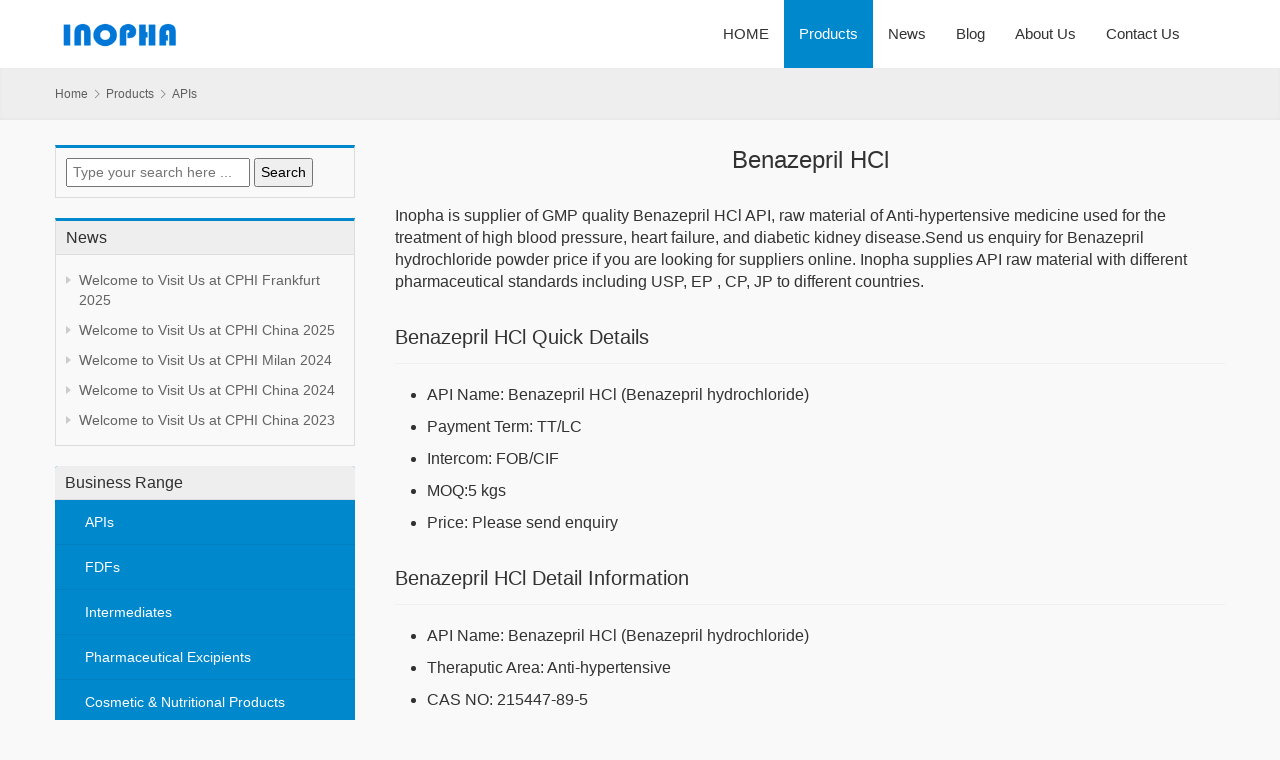

--- FILE ---
content_type: text/html; charset=UTF-8
request_url: https://www.inopha.net/benazepril-hcl/
body_size: 7532
content:
<!DOCTYPE html>
<html>
<head>
    <meta charset="UTF-8">
    <meta http-equiv="X-UA-Compatible" content="IE=Edge,chrome=1">
    <meta name="renderer" content="webkit">
    <meta name="viewport" content="initial-scale=1.0,user-scalable=no,maximum-scale=1,width=device-width,viewport-fit=cover">
    <meta name="format-detection" content="telephone=no">
    <title>Benazepril hydrochloride Price|Buy Benazepril HCl Powder Online| Benazepril HCl API Manufacturers & Suppliers | Inopha International Co.,Limited</title>
    <meta name='robots' content='max-image-preview:large' />
<meta name="keywords" content="Benazepril hydrochloride Price,Buy Benazepril HCl Powder Online, Benazepril HCl API Manufacturers, Benazepril HCl Suppliers" />
<meta name="description" content="Inopha is supplier of GMP quality Benazepril HCl API, raw material of Anti-hypertensive medicine used for the treatment of high blood pressure, heart failure, and diabetic kidney disease.Send us enquiry for Benazepril hydrochloride if you have interest to buy Benazepril HCl powder." />
<meta property="og:type" content="article" />
<meta property="og:url" content="https://www.inopha.net/benazepril-hcl/" />
<meta property="og:site_name" content="Inopha International Co.,Limited" />
<meta property="og:title" content="Benazepril HCl" />
<meta property="og:image" content="https://www.inopha.net/wp-content/uploads/2021/05/Benazepril-HCl-API-Price-Buy-from-China.png" />
<meta property="og:description" content="Inopha is supplier of GMP quality Benazepril HCl API, raw material of Anti-hypertensive medicine used for the treatment of high blood pressure, heart failure, and diabetic kidney disease.Send us enquiry for Benazepril hydrochloride if you have interest to buy Benazepril HCl powder." />
<link rel="canonical" href="https://www.inopha.net/benazepril-hcl/" />
<meta name="applicable-device" content="pc,mobile" />
<meta http-equiv="Cache-Control" content="no-transform" />
<link rel="shortcut icon" href="https://www.inopha.net/wp-content/uploads/2021/03/inopha-icon.ico" />
<link rel='dns-prefetch' href='//www.inopha.net' />
<link rel='dns-prefetch' href='//cdn.jsdelivr.net' />
<link rel="alternate" type="application/rss+xml" title="Inopha International Co.,Limited &raquo; Benazepril HCl Comments Feed" href="https://www.inopha.net/benazepril-hcl/feed/" />
<link rel='stylesheet' id='stylesheet-css'  href='//www.inopha.net/wp-content/uploads/wpcom/style.5.6.0.1681552056.css?ver=5.6.0' type='text/css' media='all' />
<link rel='stylesheet' id='font-awesome-css'  href='https://www.inopha.net/wp-content/themes/thesimple/themer/assets/css/font-awesome.css?ver=5.6.0' type='text/css' media='all' />
<link rel='stylesheet' id='wp-block-library-css'  href='https://www.inopha.net/wp-includes/css/dist/block-library/style.min.css?ver=5.7.14' type='text/css' media='all' />
<link rel='stylesheet' id='rs-plugin-settings-css'  href='https://www.inopha.net/wp-content/plugins/revslider/public/assets/css/rs6.css?ver=6.2.9' type='text/css' media='all' />
<style id='rs-plugin-settings-inline-css' type='text/css'>
#rs-demo-id {}
</style>
<script type='text/javascript' src='https://cdn.jsdelivr.net/npm/jquery@3.5.1/dist/jquery.min.js?ver=3.5.1' id='jquery-core-js'></script>
<script type='text/javascript' src='https://www.inopha.net/wp-includes/js/jquery/jquery-migrate.min.js?ver=3.3.2' id='jquery-migrate-js'></script>
<script type='text/javascript' src='https://cdn.jsdelivr.net/gh/wpcom-cn/assets/fonts/icons-2.6.7.js?ver=5.6.0' id='wpcom-icons-js'></script>
<script type='text/javascript' src='https://www.inopha.net/wp-content/plugins/revslider/public/assets/js/rbtools.min.js?ver=6.0.5' id='tp-tools-js'></script>
<script type='text/javascript' src='https://www.inopha.net/wp-content/plugins/revslider/public/assets/js/rs6.min.js?ver=6.2.9' id='revmin-js'></script>
<link rel="EditURI" type="application/rsd+xml" title="RSD" href="https://www.inopha.net/xmlrpc.php?rsd" />
<link rel="wlwmanifest" type="application/wlwmanifest+xml" href="https://www.inopha.net/wp-includes/wlwmanifest.xml" /> 
<link rel="icon" href="https://www.inopha.net/wp-content/uploads/2021/03/inopha-icon.ico" sizes="32x32" />
<link rel="icon" href="https://www.inopha.net/wp-content/uploads/2021/03/inopha-icon.ico" sizes="192x192" />
<link rel="apple-touch-icon" href="https://www.inopha.net/wp-content/uploads/2021/03/inopha-icon.ico" />
<meta name="msapplication-TileImage" content="https://www.inopha.net/wp-content/uploads/2021/03/inopha-icon.ico" />
<script type="text/javascript">function setREVStartSize(e){
			//window.requestAnimationFrame(function() {				 
				window.RSIW = window.RSIW===undefined ? window.innerWidth : window.RSIW;	
				window.RSIH = window.RSIH===undefined ? window.innerHeight : window.RSIH;	
				try {								
					var pw = document.getElementById(e.c).parentNode.offsetWidth,
						newh;
					pw = pw===0 || isNaN(pw) ? window.RSIW : pw;
					e.tabw = e.tabw===undefined ? 0 : parseInt(e.tabw);
					e.thumbw = e.thumbw===undefined ? 0 : parseInt(e.thumbw);
					e.tabh = e.tabh===undefined ? 0 : parseInt(e.tabh);
					e.thumbh = e.thumbh===undefined ? 0 : parseInt(e.thumbh);
					e.tabhide = e.tabhide===undefined ? 0 : parseInt(e.tabhide);
					e.thumbhide = e.thumbhide===undefined ? 0 : parseInt(e.thumbhide);
					e.mh = e.mh===undefined || e.mh=="" || e.mh==="auto" ? 0 : parseInt(e.mh,0);		
					if(e.layout==="fullscreen" || e.l==="fullscreen") 						
						newh = Math.max(e.mh,window.RSIH);					
					else{					
						e.gw = Array.isArray(e.gw) ? e.gw : [e.gw];
						for (var i in e.rl) if (e.gw[i]===undefined || e.gw[i]===0) e.gw[i] = e.gw[i-1];					
						e.gh = e.el===undefined || e.el==="" || (Array.isArray(e.el) && e.el.length==0)? e.gh : e.el;
						e.gh = Array.isArray(e.gh) ? e.gh : [e.gh];
						for (var i in e.rl) if (e.gh[i]===undefined || e.gh[i]===0) e.gh[i] = e.gh[i-1];
											
						var nl = new Array(e.rl.length),
							ix = 0,						
							sl;					
						e.tabw = e.tabhide>=pw ? 0 : e.tabw;
						e.thumbw = e.thumbhide>=pw ? 0 : e.thumbw;
						e.tabh = e.tabhide>=pw ? 0 : e.tabh;
						e.thumbh = e.thumbhide>=pw ? 0 : e.thumbh;					
						for (var i in e.rl) nl[i] = e.rl[i]<window.RSIW ? 0 : e.rl[i];
						sl = nl[0];									
						for (var i in nl) if (sl>nl[i] && nl[i]>0) { sl = nl[i]; ix=i;}															
						var m = pw>(e.gw[ix]+e.tabw+e.thumbw) ? 1 : (pw-(e.tabw+e.thumbw)) / (e.gw[ix]);					
						newh =  (e.gh[ix] * m) + (e.tabh + e.thumbh);
					}				
					if(window.rs_init_css===undefined) window.rs_init_css = document.head.appendChild(document.createElement("style"));					
					document.getElementById(e.c).height = newh+"px";
					window.rs_init_css.innerHTML += "#"+e.c+"_wrapper { height: "+newh+"px }";				
				} catch(e){
					console.log("Failure at Presize of Slider:" + e)
				}					   
			//});
		  };</script>
    <!--[if lte IE 9]><script src="https://www.inopha.net/wp-content/themes/thesimple/js/update.js"></script><![endif]-->
</head>
<body class="post-template-default single single-post postid-1130 single-format-standard lang-other">
<header id="header" class="header navbar navbar-default" role="navigation">
    <div class="container container-sm">
        <div class="navbar-header">
            <button type="button" class="navbar-toggle collapsed" data-toggle="collapse" data-target=".navbar-menu">
                <span class="icon-bar icon-bar-1"></span>
                <span class="icon-bar icon-bar-2"></span>
                <span class="icon-bar icon-bar-3"></span>
            </button>
                        <div class="navbar-brand">
                <a href="https://www.inopha.net" rel="home"><img src="https://www.inopha.net/wp-content/uploads/2021/03/LOGO-INOPHA.png" alt="Inopha International Co.,Limited"></a>
            </div>
        </div>
        <nav class="collapse navbar-collapse navbar-right navbar-menu">
            <ul id="menu-thesimple-menu" class="nav navbar-nav"><li class="menu-item"><a href="https://www.inopha.net">HOME</a></li>
<li class="menu-item current-post-ancestor current-post-parent active dropdown"><a href="https://www.inopha.net/product/" class="dropdown-toggle">Products</a>
<ul class="dropdown-menu">
	<li class="menu-item"><a href="https://www.inopha.net/product/fdfs/">FDFs</a></li>
	<li class="menu-item current-post-ancestor current-post-parent active"><a href="https://www.inopha.net/product/apis/">APIs</a></li>
	<li class="menu-item"><a href="https://www.inopha.net/product/intermediates/">Intermediates</a></li>
	<li class="menu-item"><a href="https://www.inopha.net/product/pharmaceutical-excipients/">Pharmaceutical Excipients</a></li>
	<li class="menu-item"><a href="https://www.inopha.net/product/cosmetic-nutritional-products/">Cosmetic &amp; Nutritional Products</a></li>
</ul>
</li>
<li class="menu-item"><a href="https://www.inopha.net/news/">News</a></li>
<li class="menu-item"><a href="https://www.inopha.net/blog/">Blog</a></li>
<li class="menu-item"><a href="https://www.inopha.net/about-us/">About Us</a></li>
<li class="menu-item"><a href="https://www.inopha.net/contact/">Contact Us</a></li>
</ul><!-- /.navbar-collapse -->
            <div class="navbar-action pull-right">
                                            </div>
        </nav>
    </div>
</header>
<div id="wrap">    <div class="breadcrumb-wrap">
        <ol class="breadcrumb container" vocab="https://schema.org/" typeof="BreadcrumbList"><li class="home" property="itemListElement" typeof="ListItem"><a href="https://www.inopha.net" property="item" typeof="WebPage"><span property="name" class="hide">Inopha International Co.,Limited</span>Home</a><meta property="position" content="1"></li><li property="itemListElement" typeof="ListItem"><i class="wpcom-icon wi"><svg aria-hidden="true"><use xlink:href="#wi-arrow-right-3"></use></svg></i><a href="https://www.inopha.net/product/" property="item" typeof="WebPage"><span property="name">Products</span></a><meta property="position" content="2"></li><li property="itemListElement" typeof="ListItem"><i class="wpcom-icon wi"><svg aria-hidden="true"><use xlink:href="#wi-arrow-right-3"></use></svg></i><a href="https://www.inopha.net/product/apis/" property="item" typeof="WebPage"><span property="name">APIs</span></a><meta property="position" content="3"></li></ol>    </div>
    <div class="container main">
        <aside class="sidebar">
    <div id="search-3" class="widget widget_search"><form method="get" id="searchbar" action="https://www.inopha.net/">
  <input type="text" name="s" value="" placeholder="Type your search here ..." id="search" />
  <input type="submit" id="searchsubmit" value="Search" />
</form></div><div id="wpcom-lastest-news-4" class="widget widget_lastest_news"><h3 class="widget-title"><span>News</span></h3>            <ul>
                                    <li><a href="https://www.inopha.net/welcome-to-visit-us-at-cphi-frankfurt-2025/" title="Welcome to Visit Us at CPHI Frankfurt 2025">Welcome to Visit Us at CPHI Frankfurt 2025</a></li>
                                    <li><a href="https://www.inopha.net/welcome-to-visit-us-at-cphi-china-2025/" title="Welcome to Visit Us at CPHI China 2025">Welcome to Visit Us at CPHI China 2025</a></li>
                                    <li><a href="https://www.inopha.net/welcome-to-visit-us-at-cphi-milan-2024/" title="Welcome to Visit Us at CPHI Milan 2024">Welcome to Visit Us at CPHI Milan 2024</a></li>
                                    <li><a href="https://www.inopha.net/welcome-to-visit-us-at-cphi-china-2024/" title="Welcome to Visit Us at CPHI China 2024">Welcome to Visit Us at CPHI China 2024</a></li>
                                    <li><a href="https://www.inopha.net/welcome-to-visit-us-at-cphi-china-2023/" title="Welcome to Visit Us at CPHI China 2023">Welcome to Visit Us at CPHI China 2023</a></li>
                            </ul>
        </div><div id="nav_menu-2" class="widget widget_nav_menu"><h3 class="widget-title"><span>Business Range</span></h3><div class="menu-%e4%ba%a7%e5%93%81%e5%88%86%e7%b1%bb-container"><ul id="menu-%e4%ba%a7%e5%93%81%e5%88%86%e7%b1%bb" class="menu"><li id="menu-item-3668" class="menu-item current-post-ancestor current-menu-parent current-post-parent menu-item-3668"><a href="https://www.inopha.net/product/apis/">APIs</a></li>
<li id="menu-item-3669" class="menu-item menu-item-3669"><a href="https://www.inopha.net/product/fdfs/">FDFs</a></li>
<li id="menu-item-3670" class="menu-item menu-item-3670"><a href="https://www.inopha.net/product/intermediates/">Intermediates</a></li>
<li id="menu-item-3671" class="menu-item menu-item-3671"><a href="https://www.inopha.net/product/pharmaceutical-excipients/">Pharmaceutical Excipients</a></li>
<li id="menu-item-3672" class="menu-item menu-item-3672"><a href="https://www.inopha.net/product/cosmetic-nutritional-products/">Cosmetic &amp; Nutritional Products</a></li>
</ul></div></div><div id="wpcom-lastest-products-2" class="widget widget_lastest_products"><h3 class="widget-title"><span>FDFs</span></h3>            <ul class="p-list row">
                                    <li class="col-xs-24 col-md-12 p-item">
                        <div class="p-item-wrap">
                            <a class="thumb" href="https://www.inopha.net/celecoxib-capsules/">
                                <img width="480" height="320" src="https://www.inopha.net/wp-content/themes/thesimple/themer/assets/images/lazy.png" class="attachment-post-thumbnail size-post-thumbnail wp-post-image j-lazy" alt="Celecoxib Capsules" data-original="https://www.inopha.net/wp-content/uploads/2021/08/Celecoxib-Capsules-480x320.png" />                            </a>
                            <h4 class="title">
                                <a href="https://www.inopha.net/celecoxib-capsules/" title="Celecoxib Capsules">
                                    Celecoxib Capsules                                </a>
                            </h4>
                        </div>
                    </li>
                                    <li class="col-xs-24 col-md-12 p-item">
                        <div class="p-item-wrap">
                            <a class="thumb" href="https://www.inopha.net/iodixanol-injection/">
                                <img width="480" height="320" src="https://www.inopha.net/wp-content/themes/thesimple/themer/assets/images/lazy.png" class="attachment-post-thumbnail size-post-thumbnail wp-post-image j-lazy" alt="Iodixanol Injection" data-original="https://www.inopha.net/wp-content/uploads/2021/04/Buy-Iodixanol-Injection-China-Manufacturer-Supplier-480x320.jpg" />                            </a>
                            <h4 class="title">
                                <a href="https://www.inopha.net/iodixanol-injection/" title="Iodixanol Injection">
                                    Iodixanol Injection                                </a>
                            </h4>
                        </div>
                    </li>
                                    <li class="col-xs-24 col-md-12 p-item">
                        <div class="p-item-wrap">
                            <a class="thumb" href="https://www.inopha.net/streptomycin-sulfate-for-injection/">
                                <img width="480" height="320" src="https://www.inopha.net/wp-content/themes/thesimple/themer/assets/images/lazy.png" class="attachment-post-thumbnail size-post-thumbnail wp-post-image j-lazy" alt="Streptomycin Sulfate for Injection" data-original="https://www.inopha.net/wp-content/uploads/2021/07/Streptomycin-Sulfate-for-Injection-480x320.png" />                            </a>
                            <h4 class="title">
                                <a href="https://www.inopha.net/streptomycin-sulfate-for-injection/" title="Streptomycin Sulfate for Injection">
                                    Streptomycin Sulfate for Injection                                </a>
                            </h4>
                        </div>
                    </li>
                                    <li class="col-xs-24 col-md-12 p-item">
                        <div class="p-item-wrap">
                            <a class="thumb" href="https://www.inopha.net/citicoline-sodium-for-injection/">
                                <img width="480" height="320" src="https://www.inopha.net/wp-content/themes/thesimple/themer/assets/images/lazy.png" class="attachment-post-thumbnail size-post-thumbnail wp-post-image j-lazy" alt="Citicoline Sodium for Injection" data-original="https://www.inopha.net/wp-content/uploads/2021/07/Citicoline-Sodium-for-Injection-480x320.png" />                            </a>
                            <h4 class="title">
                                <a href="https://www.inopha.net/citicoline-sodium-for-injection/" title="Citicoline Sodium for Injection">
                                    Citicoline Sodium for Injection                                </a>
                            </h4>
                        </div>
                    </li>
                                    <li class="col-xs-24 col-md-12 p-item">
                        <div class="p-item-wrap">
                            <a class="thumb" href="https://www.inopha.net/atenolol-tablets-50mg/">
                                <img width="480" height="320" src="https://www.inopha.net/wp-content/themes/thesimple/themer/assets/images/lazy.png" class="attachment-post-thumbnail size-post-thumbnail wp-post-image j-lazy" alt="Atenolol Tablets 50mg" data-original="https://www.inopha.net/wp-content/uploads/2021/08/Atenolol-Tablets-480x320.png" />                            </a>
                            <h4 class="title">
                                <a href="https://www.inopha.net/atenolol-tablets-50mg/" title="Atenolol Tablets 50mg">
                                    Atenolol Tablets 50mg                                </a>
                            </h4>
                        </div>
                    </li>
                                    <li class="col-xs-24 col-md-12 p-item">
                        <div class="p-item-wrap">
                            <a class="thumb" href="https://www.inopha.net/lithium-carbonate-tablets/">
                                <img width="480" height="320" src="https://www.inopha.net/wp-content/themes/thesimple/themer/assets/images/lazy.png" class="attachment-post-thumbnail size-post-thumbnail wp-post-image j-lazy" alt="Lithium Carbonate Tablets" data-original="https://www.inopha.net/wp-content/uploads/2021/08/Lithium-Carbonate-Tablets-480x320.png" />                            </a>
                            <h4 class="title">
                                <a href="https://www.inopha.net/lithium-carbonate-tablets/" title="Lithium Carbonate Tablets">
                                    Lithium Carbonate Tablets                                </a>
                            </h4>
                        </div>
                    </li>
                            </ul>
        </div><div id="wpcom-lastest-news-6" class="widget widget_lastest_news"><h3 class="widget-title"><span>APIs</span></h3>            <ul>
                                    <li><a href="https://www.inopha.net/ferric-carboxymaltose/" title="Ferric carboxymaltose">Ferric carboxymaltose</a></li>
                                    <li><a href="https://www.inopha.net/staurosporine/" title="Staurosporine">Staurosporine</a></li>
                                    <li><a href="https://www.inopha.net/lercanidipine-hydrochloride/" title="Lercanidipine Hydrochloride">Lercanidipine Hydrochloride</a></li>
                                    <li><a href="https://www.inopha.net/entecavir-monohydrate/" title="Entecavir Monohydrate">Entecavir Monohydrate</a></li>
                                    <li><a href="https://www.inopha.net/ambrisentan/" title="Ambrisentan">Ambrisentan</a></li>
                                    <li><a href="https://www.inopha.net/elagolix-sodium/" title="Elagolix Sodium">Elagolix Sodium</a></li>
                                    <li><a href="https://www.inopha.net/cabozantinib-malate/" title="Cabozantinib Malate">Cabozantinib Malate</a></li>
                                    <li><a href="https://www.inopha.net/pamidronate-disodium/" title="Pamidronate Disodium">Pamidronate Disodium</a></li>
                                    <li><a href="https://www.inopha.net/melphalan-hydrochloride/" title="Melphalan hydrochloride">Melphalan hydrochloride</a></li>
                                    <li><a href="https://www.inopha.net/thiamphenicol/" title="Thiamphenicol">Thiamphenicol</a></li>
                                    <li><a href="https://www.inopha.net/allantoinum/" title="Allantoinum">Allantoinum</a></li>
                                    <li><a href="https://www.inopha.net/carbamazepine/" title="Carbamazepine">Carbamazepine</a></li>
                                    <li><a href="https://www.inopha.net/captopril/" title="Captopril">Captopril</a></li>
                                    <li><a href="https://www.inopha.net/mebendazole/" title="Mebendazole">Mebendazole</a></li>
                                    <li><a href="https://www.inopha.net/dabigatran-etexilate/" title="Dabigatran etexilate">Dabigatran etexilate</a></li>
                                    <li><a href="https://www.inopha.net/terlipressin/" title="Terlipressin">Terlipressin</a></li>
                            </ul>
        </div><div id="wpcom-lastest-news-5" class="widget widget_lastest_news"><h3 class="widget-title"><span>Intermediates</span></h3>            <ul>
                                    <li><a href="https://www.inopha.net/3-cyano-4-methylpyridine-cas-no-5444-01-9/" title="3-Cyano-4-methylpyridine/CAS NO 5444-01-9">3-Cyano-4-methylpyridine/CAS NO 5444-01-9</a></li>
                                    <li><a href="https://www.inopha.net/capecitabine-intermediates/" title="Capecitabine Intermediates">Capecitabine Intermediates</a></li>
                                    <li><a href="https://www.inopha.net/tenofovir-disoproxil-fumarate-intermediates/" title="Tenofovir disoproxil fumarate intermediates">Tenofovir disoproxil fumarate intermediates</a></li>
                                    <li><a href="https://www.inopha.net/3-amino-4-methylpyridine-cas-no-3430-27-1/" title="3-Amino-4-methylpyridine/CAS NO 3430-27-1">3-Amino-4-methylpyridine/CAS NO 3430-27-1</a></li>
                                    <li><a href="https://www.inopha.net/fludarabine-intermediate/" title="Fludarabine Intermediate">Fludarabine Intermediate</a></li>
                            </ul>
        </div></aside>        <div class="content">
                            <article id="post-1130" class="post-1130 post type-post status-publish format-standard has-post-thumbnail hentry category-apis category-product tag-antihypertensive-drugs">

                    <header class="entry-header">
                        <h1 class="entry-title">Benazepril HCl</h1>                    </header><!-- .entry-header -->

                    <div class="entry-content">
                        <div>Inopha is supplier of GMP quality Benazepril HCl API, raw material of Anti-hypertensive medicine used for the treatment of high blood pressure, heart failure, and diabetic kidney disease.Send us enquiry for Benazepril hydrochloride powder price if you are looking for suppliers online. Inopha supplies API raw material with different pharmaceutical standards including USP, EP , CP, JP to different countries.</div>
<h2>Benazepril HCl Quick Details</h2>
<ul>
<li>
<div>API Name: Benazepril HCl (Benazepril hydrochloride)</div>
</li>
<li>
<div>Payment Term: TT/LC</div>
</li>
<li>
<div>Intercom: FOB/CIF</div>
</li>
<li>
<div>MOQ:5 kgs</div>
</li>
<li>
<div>Price: Please send enquiry</div>
</li>
</ul>
<h2>Benazepril HCl Detail Information</h2>
<ul>
<li>
<div>API Name: Benazepril HCl (Benazepril hydrochloride)</div>
</li>
<li>
<div>Theraputic Area: Anti-hypertensive</div>
</li>
<li>
<div>CAS NO: 215447-89-5</div>
</li>
<li>
<div>Molecular Formula:C24H28N2O5.HCl</div>
</li>
<li>
<div>Molecular Weight:460.96</div>
</li>
<li>
<div>GMP:●</div>
</li>
<li>
<div>DMF:●</div>
</li>
<li>
<div>CEP: ●</div>
</li>
<li>
<div>Remark: Validated</div>
</li>
</ul>
<div></div>
<div></div>
                                            </div><!-- .entry-content -->

                                            <div class="addthis_sharing_toolbox"></div>
                                        <div class="entry-page">
                        <div class="pull-left">
                            &laquo; <a href="https://www.inopha.net/pazufloxacin-cas-no-127045-41-4/" rel="prev">Pazufloxacin/CAS NO 127045-41-4</a>                        </div>
                        <div class="pull-right">
                            <a href="https://www.inopha.net/pazufloxacin-mesylate-cas-no-129496-10-2/" rel="next">Pazufloxacin mesylate/CAS NO 129496-10-2</a> &raquo;                        </div>
                    </div>
                </article><!-- #post-## -->
                        <h3 class="entry-related-title">Related Products</h3><ul class="entry-related entry-related-img post-loop post-loop-product"><li class="p-item">
    <div class="p-item-wrap">
        <a class="thumb" href="https://www.inopha.net/calcium-lactate-tablets-300mg/">
            <img width="480" height="320" src="https://www.inopha.net/wp-content/themes/thesimple/themer/assets/images/lazy.png" class="attachment-post-thumbnail size-post-thumbnail wp-post-image j-lazy" alt="Calcium Lactate Tablets 300mg" data-original="https://www.inopha.net/wp-content/uploads/2021/08/Calcium-Lactate-Tablets-480x320.png" />        </a>
        <h4 class="title">
            <a href="https://www.inopha.net/calcium-lactate-tablets-300mg/" title="Calcium Lactate Tablets 300mg">
                Calcium Lactate Tablets 300mg            </a>
        </h4>
    </div>
</li><li class="p-item">
    <div class="p-item-wrap">
        <a class="thumb" href="https://www.inopha.net/linagliptin/">
            <img width="480" height="320" src="https://www.inopha.net/wp-content/themes/thesimple/themer/assets/images/lazy.png" class="attachment-post-thumbnail size-post-thumbnail wp-post-image j-lazy" alt="Linagliptin" data-original="https://www.inopha.net/wp-content/uploads/2021/05/Linagliptin-API-Price-Buy-from-China-480x320.png" />        </a>
        <h4 class="title">
            <a href="https://www.inopha.net/linagliptin/" title="Linagliptin">
                Linagliptin            </a>
        </h4>
    </div>
</li><li class="p-item">
    <div class="p-item-wrap">
        <a class="thumb" href="https://www.inopha.net/ciclopirox/">
            <img width="480" height="320" src="https://www.inopha.net/wp-content/themes/thesimple/themer/assets/images/lazy.png" class="attachment-post-thumbnail size-post-thumbnail wp-post-image j-lazy" alt="Ciclopirox" data-original="https://www.inopha.net/wp-content/uploads/2021/07/Buy-Ciclopirox-API-Online-manufacturers-price-in-China-480x320.png" />        </a>
        <h4 class="title">
            <a href="https://www.inopha.net/ciclopirox/" title="Ciclopirox">
                Ciclopirox            </a>
        </h4>
    </div>
</li><li class="p-item">
    <div class="p-item-wrap">
        <a class="thumb" href="https://www.inopha.net/pasireotide/">
            <img width="480" height="320" src="https://www.inopha.net/wp-content/themes/thesimple/themer/assets/images/lazy.png" class="attachment-post-thumbnail size-post-thumbnail wp-post-image j-lazy" alt="Pasireotide" data-original="https://www.inopha.net/wp-content/uploads/2021/05/Buy-Pasireotide-Peptide-China-Manufacturer-online-price-480x320.png" />        </a>
        <h4 class="title">
            <a href="https://www.inopha.net/pasireotide/" title="Pasireotide">
                Pasireotide            </a>
        </h4>
    </div>
</li><li class="p-item">
    <div class="p-item-wrap">
        <a class="thumb" href="https://www.inopha.net/vitamin-b6-tablets/">
            <img width="480" height="320" src="https://www.inopha.net/wp-content/themes/thesimple/themer/assets/images/lazy.png" class="attachment-post-thumbnail size-post-thumbnail wp-post-image j-lazy" alt="Vitamin B6 Tablets" data-original="https://www.inopha.net/wp-content/uploads/2021/06/Vitamin-B6-Tablets-480x320.png" />        </a>
        <h4 class="title">
            <a href="https://www.inopha.net/vitamin-b6-tablets/" title="Vitamin B6 Tablets">
                Vitamin B6 Tablets            </a>
        </h4>
    </div>
</li><li class="p-item">
    <div class="p-item-wrap">
        <a class="thumb" href="https://www.inopha.net/carvedilol/">
            <img width="480" height="320" src="https://www.inopha.net/wp-content/themes/thesimple/themer/assets/images/lazy.png" class="attachment-post-thumbnail size-post-thumbnail wp-post-image j-lazy" alt="Carvedilol" data-original="https://www.inopha.net/wp-content/uploads/2021/05/Carvedilol-API-Price-Buy-from-China-480x320.png" />        </a>
        <h4 class="title">
            <a href="https://www.inopha.net/carvedilol/" title="Carvedilol">
                Carvedilol            </a>
        </h4>
    </div>
</li></ul>                    </div>
    </div>
</div>
<footer class="footer">
    <div class="container">
                <div class="about row">
            <div class="col-md-16 about-us">
                <h3 class="footer-title">About Inopha</h3>
                <p>Inopha International Co, Limited is a fast growing company.</br>
We focuses on export business of APIs & finished formulations & pharmaceutical intermediates China origin.</br>
We provide products with professional service, stable quality and reasonable price.</p>
            </div>
            <div class="col-md-8 contact-us">
                <h3 class="footer-title">Contact Us</h3>
                                    <p><i class="wpcom-icon wi"><svg aria-hidden="true"><use xlink:href="#wi-tel"></use></svg></i> TEL: +86-571-5610-3619</p>
                                                                                    <p><i class="wpcom-icon wi"><svg aria-hidden="true"><use xlink:href="#wi-mail-fill"></use></svg></i> Email: sales@inopha.net</p>
                                                    <p><i class="wpcom-icon wi"><svg aria-hidden="true"><use xlink:href="#wi-map-pin"></use></svg></i> Address: No 33, Yueming Rd, Hangzhou, China</p>
                            </div>
        </div>
        <div class="copyright clearfix">
            <div class="pull-left"><div class="float-left">Copyright © 2023 INOPHA All Rights Reserved/<a href="http://www.phloroglucinol.cn" target="_blank" rel="noopener">Phloroglucinol Dihydrate Supplier</a></div>
</div>
            <ul class="pull-right footer-nav hidden-xs"><li id="menu-item-407" class="menu-item menu-item-407"><a href="https://www.inopha.net/about-us/">About Us</a></li>
<li id="menu-item-409" class="menu-item menu-item-409"><a href="https://www.inopha.net/product/fdfs/">FDFs</a></li>
<li id="menu-item-459" class="menu-item current-post-ancestor current-menu-parent current-post-parent menu-item-459"><a href="https://www.inopha.net/product/apis/">APIs</a></li>
<li id="menu-item-460" class="menu-item menu-item-460"><a href="https://www.inopha.net/product/intermediates/">Intermediates</a></li>
<li id="menu-item-840" class="menu-item menu-item-840"><a href="https://www.inopha.net/validated-factories/">Validated Factories</a></li>
<li id="menu-item-406" class="menu-item menu-item-406"><a href="https://www.inopha.net/contact/">Contact Us</a></li>
</ul>        </div>
    </div>
</footer>
            <div class="action action-style-0 action-color-0 action-pos-0" style="bottom:20%;">
                                                    <div class="action-item gotop j-top">
                        <i class="wpcom-icon wi action-item-icon"><svg aria-hidden="true"><use xlink:href="#wi-arrow-up-2"></use></svg></i>                                            </div>
                            </div>
        <script type='text/javascript' id='main-js-extra'>
/* <![CDATA[ */
var _wpcom_js = {"webp":"","ajaxurl":"https:\/\/www.inopha.net\/wp-admin\/admin-ajax.php","theme_url":"https:\/\/www.inopha.net\/wp-content\/themes\/thesimple","slide_speed":"","lightbox":"1"};
/* ]]> */
</script>
<script type='text/javascript' src='https://www.inopha.net/wp-content/themes/thesimple/js/main.js?ver=5.6.0' id='main-js'></script>
<script type='text/javascript' src='https://www.inopha.net/wp-includes/js/wp-embed.min.js?ver=5.7.14' id='wp-embed-js'></script>
<!-- Global site tag (gtag.js) - Google Analytics -->
<script async src="https://www.googletagmanager.com/gtag/js?id=G-LWQER91TR9"></script>
<script>
  window.dataLayer = window.dataLayer || [];
  function gtag(){dataLayer.push(arguments);}
  gtag('js', new Date());

  gtag('config', 'G-LWQER91TR9');
</script>
    <script type="application/ld+json">
        {
            "@context": {
                "@context": {
                    "images": {
                      "@id": "http://schema.org/image",
                      "@type": "@id",
                      "@container": "@list"
                    },
                    "title": "http://schema.org/headline",
                    "description": "http://schema.org/description",
                    "pubDate": "http://schema.org/DateTime"
                }
            },
            "@id": "https://www.inopha.net/benazepril-hcl/",
            "title": "Benazepril HCl",
            "images": ["https://www.inopha.net/wp-content/uploads/2021/05/Benazepril-HCl-API-Price-Buy-from-China.png"],
            "description": "Inopha is supplier of GMP quality Benazepril HCl API, raw material of Anti-hypertensive medicine used for the treatment ...",
            "pubDate": "2021-11-26T12:20:14",
            "upDate": "2021-05-31T03:24:52"
        }
    </script>
        </body>
</html>